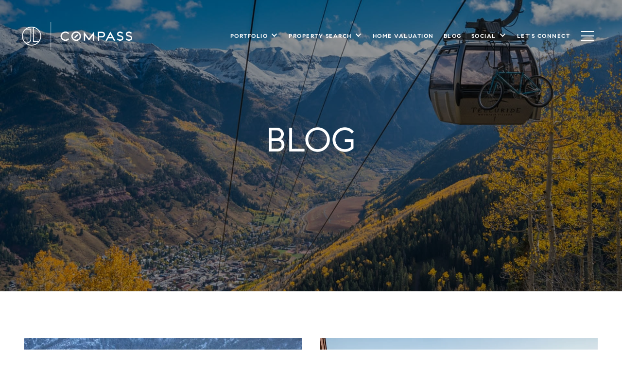

--- FILE ---
content_type: text/html
request_url: https://jimlucarelli.com/modals.html
body_size: 4080
content:
    <style>
        #modal-c5f7868f-622b-403c-9e99-191bcaca68ec .popup-modal__close{opacity:1!important;}#modal-c5f7868f-622b-403c-9e99-191bcaca68ec .close{display:none;}#modal-c5f7868f-622b-403c-9e99-191bcaca68ec .modal-content{height:100%;padding:80px 70px;}@media (max-width: 768px){#modal-c5f7868f-622b-403c-9e99-191bcaca68ec .modal-content{padding:24px;}}#modal-c5f7868f-622b-403c-9e99-191bcaca68ec .modal-content .popup-modal__close{display:block;}#modal-c5f7868f-622b-403c-9e99-191bcaca68ec .popup-modal{width:-webkit-fit-content;width:-moz-fit-content;width:fit-content;max-width:100%;margin-left:auto;margin-right:auto;position:relative;}#modal-c5f7868f-622b-403c-9e99-191bcaca68ec .popup-modal.with-image{height:100%;}#modal-c5f7868f-622b-403c-9e99-191bcaca68ec .popup-modal .lp-btn{-webkit-flex-shrink:0;-ms-flex-negative:0;flex-shrink:0;}#modal-c5f7868f-622b-403c-9e99-191bcaca68ec .popup-modal .lp-text--subtitle{max-width:100%;}#modal-c5f7868f-622b-403c-9e99-191bcaca68ec .popup-modal__close{position:absolute;right:5px;top:5px;z-index:10;background-color:transparent;border:none;width:40px;height:40px;cursor:pointer;opacity:0.2;display:none;color:inherit;}#modal-c5f7868f-622b-403c-9e99-191bcaca68ec .popup-modal__close:before,#modal-c5f7868f-622b-403c-9e99-191bcaca68ec .popup-modal__close:after{display:block;content:'';position:absolute;width:20px;height:2px;background-color:currentColor;left:50%;top:50%;}#modal-c5f7868f-622b-403c-9e99-191bcaca68ec .popup-modal__close:before{-webkit-transform:translate(-50%, -50%) rotate(45deg);-moz-transform:translate(-50%, -50%) rotate(45deg);-ms-transform:translate(-50%, -50%) rotate(45deg);transform:translate(-50%, -50%) rotate(45deg);}#modal-c5f7868f-622b-403c-9e99-191bcaca68ec .popup-modal__close:after{-webkit-transform:translate(-50%, -50%) rotate(-45deg);-moz-transform:translate(-50%, -50%) rotate(-45deg);-ms-transform:translate(-50%, -50%) rotate(-45deg);transform:translate(-50%, -50%) rotate(-45deg);}#modal-c5f7868f-622b-403c-9e99-191bcaca68ec .popup-modal__container{margin-left:auto;margin-right:auto;position:relative;height:100%;}#modal-c5f7868f-622b-403c-9e99-191bcaca68ec .popup-modal__container--with-image{min-height:463px;}@media (max-width: 768px){#modal-c5f7868f-622b-403c-9e99-191bcaca68ec .popup-modal__container--with-image{-webkit-flex-direction:column;-ms-flex-direction:column;flex-direction:column;overflow-y:auto;}}#modal-c5f7868f-622b-403c-9e99-191bcaca68ec .popup-modal__container--with-image .popup-modal__scroll{-webkit-flex-direction:row;-ms-flex-direction:row;flex-direction:row;display:-webkit-box;display:-webkit-flex;display:-ms-flexbox;display:flex;height:100%;min-height:463px;}@media (max-width: 768px){#modal-c5f7868f-622b-403c-9e99-191bcaca68ec .popup-modal__container--with-image .popup-modal__scroll{-webkit-flex-direction:column;-ms-flex-direction:column;flex-direction:column;min-height:100%;height:auto;}}#modal-c5f7868f-622b-403c-9e99-191bcaca68ec .popup-modal__container--with-image .popup-modal__image{width:50%;object-fit:cover;display:block;-webkit-flex-shrink:0;-ms-flex-negative:0;flex-shrink:0;}@media (max-width: 768px){#modal-c5f7868f-622b-403c-9e99-191bcaca68ec .popup-modal__container--with-image .popup-modal__image{width:100%;height:322px;}}#modal-c5f7868f-622b-403c-9e99-191bcaca68ec .popup-modal__container--with-image .popup-modal__form-field{margin-left:0;width:100%;max-width:100%;}@media (max-width: 768px){#modal-c5f7868f-622b-403c-9e99-191bcaca68ec .popup-modal__container--with-image .popup-modal__form-field{max-width:415px;}}#modal-c5f7868f-622b-403c-9e99-191bcaca68ec .popup-modal__container--with-image .popup-modal__title-group{text-align:left;}#modal-c5f7868f-622b-403c-9e99-191bcaca68ec .popup-modal__container--with-image .popup-modal__form{width:100%;}#modal-c5f7868f-622b-403c-9e99-191bcaca68ec .popup-modal__container--with-image .popup-modal__form.success{width:100%;}#modal-c5f7868f-622b-403c-9e99-191bcaca68ec .popup-modal__container--with-image .popup-modal__form-group{width:50%;padding-left:130px;padding-right:130px;}@media (max-width: 1200px){#modal-c5f7868f-622b-403c-9e99-191bcaca68ec .popup-modal__container--with-image .popup-modal__form-group{width:100%;padding:30px 50px;}}@media (max-width: 768px){#modal-c5f7868f-622b-403c-9e99-191bcaca68ec .popup-modal__container--with-image .popup-modal__form-group{width:100%;padding:20px;}}#modal-c5f7868f-622b-403c-9e99-191bcaca68ec .popup-modal__container--with-image .popup-modal__form-scroll{display:-webkit-box;display:-webkit-flex;display:-ms-flexbox;display:flex;-webkit-box-pack:start;-ms-flex-pack:start;-webkit-justify-content:flex-start;justify-content:flex-start;-webkit-align-items:flex-start;-webkit-box-align:flex-start;-ms-flex-align:flex-start;align-items:flex-start;-webkit-flex-direction:column;-ms-flex-direction:column;flex-direction:column;margin-top:auto;margin-bottom:auto;}@media (max-width: 768px){#modal-c5f7868f-622b-403c-9e99-191bcaca68ec .popup-modal__container--with-image .popup-modal__form-scroll{width:100%;padding:20px;min-height:auto;overflow-y:unset;}}#modal-c5f7868f-622b-403c-9e99-191bcaca68ec .popup-modal__title-group{margin-left:0;margin-right:0;}#modal-c5f7868f-622b-403c-9e99-191bcaca68ec .popup-modal__scroll{max-height:100%;overflow-y:auto;}#modal-c5f7868f-622b-403c-9e99-191bcaca68ec .popup-modal__form{text-align:center;max-width:100%;width:860px;display:-webkit-box;display:-webkit-flex;display:-ms-flexbox;display:flex;-webkit-flex-direction:column;-ms-flex-direction:column;flex-direction:column;-webkit-box-pack:center;-ms-flex-pack:center;-webkit-justify-content:center;justify-content:center;position:relative;margin-bottom:0;height:100%;margin-left:auto;margin-right:auto;}#modal-c5f7868f-622b-403c-9e99-191bcaca68ec .popup-modal__form-group{padding:80px;width:100%;overflow-y:auto;display:-webkit-box;display:-webkit-flex;display:-ms-flexbox;display:flex;}@media (max-width: 768px){#modal-c5f7868f-622b-403c-9e99-191bcaca68ec .popup-modal__form-group{padding:30px;overflow-y:unset;}}#modal-c5f7868f-622b-403c-9e99-191bcaca68ec .popup-modal__form-scroll{width:100%;}#modal-c5f7868f-622b-403c-9e99-191bcaca68ec .popup-modal__form-field{max-width:415px;margin-left:auto;margin-right:auto;}#modal-c5f7868f-622b-403c-9e99-191bcaca68ec .popup-modal__input{width:100%;margin-bottom:24px;}#modal-c5f7868f-622b-403c-9e99-191bcaca68ec .popup-modal .thank-you{display:none;padding:80px;width:100vw;max-width:100%;-webkit-flex-direction:column;-ms-flex-direction:column;flex-direction:column;-webkit-box-pack:center;-ms-flex-pack:center;-webkit-justify-content:center;justify-content:center;-webkit-align-items:center;-webkit-box-align:center;-ms-flex-align:center;align-items:center;}@media (max-width: 768px){#modal-c5f7868f-622b-403c-9e99-191bcaca68ec .popup-modal .thank-you{padding:30px;}}#modal-c5f7868f-622b-403c-9e99-191bcaca68ec .popup-modal .success .thank-you{display:-webkit-box;display:-webkit-flex;display:-ms-flexbox;display:flex;}#modal-c5f7868f-622b-403c-9e99-191bcaca68ec .popup-modal .success .popup-modal__form-scroll{display:none;}#modal-c5f7868f-622b-403c-9e99-191bcaca68ec .popup-modal .success .popup-modal__image{display:none;}#modal-c5f7868f-622b-403c-9e99-191bcaca68ec .popup-modal .success .popup-modal__form-group{display:none;}#modal-c5f7868f-622b-403c-9e99-191bcaca68ec .popup-modal .popup-modal__container--with-image .success .popup-modal__scroll{display:none;}#modal-c5f7868f-622b-403c-9e99-191bcaca68ec .h-pot{height:0;width:0;overflow:hidden;visibility:hidden;line-height:0;font-size:0;position:absolute;}#modal-c5f7868f-622b-403c-9e99-191bcaca68ec .lp-h-pot{width:1px;}#modal-c5f7868f-622b-403c-9e99-191bcaca68ec .lp-disclaimer{max-width:415px;margin:0 auto 20px auto;}
    </style>
    <script type="text/javascript">
        window.luxuryPresence._modalIncludes = {"modals":[{"modalId":"c5f7868f-622b-403c-9e99-191bcaca68ec","websiteId":"b7c7ea80-b7e3-4026-8b90-c7bad6e9f108","templateId":null,"elementId":"565537f4-5abc-4e82-a579-1dcb0c087620","name":"Email Sign Up Modal","displayOrder":0,"formValues":{"image":"","title":"Like what you’re reading?","subheader":"<p>Sign up to learn more!</p>","buttonText":"Submit","buttonStyle":"button-style-1","backgroundType":{"bgType":"SOLID","bgColor":"#ffffff","bgImage":"https://media-production.lp-cdn.com/media/7984a876-827c-4c4c-b18f-f73a994c8a27","bgVideo":"https://luxuryp.s3.amazonaws.com/video/4ktguf3j1dfhigo4eboe9uaor.mp4","opacity":0,"fontColor":"rgba(38, 38, 38, 1)","overlayColor":"rgba(0, 0, 0, 0)","bgVideoPoster":null},"secondaryButton":{"id":"862","path":"/properties/sale","show":true,"type":"LINK","email":"","phone":"","style":"button-style-1","content":"View all"},"success-message":"Thank You!","success-description":"","RedirectAfterFormSubmissionURL":""},"customHtmlMarkdown":null,"customCss":"/*START - email sign up modal x button*/\n.popup-modal__close {\n    opacity: 1 !important;\n}\n/*END*/","sourceResource":null,"sourceVariables":{},"pageSpecific":true,"trigger":"TIMER","backgroundColor":"rgba(0,0,0,.92)","colorSettings":{},"timerDelay":5000,"lastUpdatingUserId":"862df6dc-25f7-410c-8e3b-3983657ec2f8","lastUpdateHash":"3a04ff40-8743-5313-8a42-5e951007dd89","createdAt":"2024-01-05T20:34:53.104Z","updatedAt":"2025-01-03T03:10:10.979Z","mediaMap":{},"created_at":"2024-01-05T20:34:53.104Z","updated_at":"2025-01-03T03:10:10.979Z","deleted_at":null,"pages":[{"modalId":"c5f7868f-622b-403c-9e99-191bcaca68ec","pageId":"d0b44917-6a5c-4a01-90e7-c98f5e316d3e","createdAt":"2024-01-05T20:36:05.149Z"}]}]};

        const {loadJs, loadCss, jsLibsMap} = window.luxuryPresence.libs;

        const enabledLibsMap = {
            enableParollerJs: 'paroller',
            enableIonRangeSlider: 'ionRangeSlider',
            enableSplide: 'splide',
            enableWowJs: 'wow',
            enableJquery: 'jquery',
            enableSlickJs: 'slick',
        };
        const requiredLibs = [];
                requiredLibs.push(enabledLibsMap['enableWowJs']);
                requiredLibs.push(enabledLibsMap['enableSlickJs']);
                requiredLibs.push(enabledLibsMap['enableParollerJs']);
                requiredLibs.push(enabledLibsMap['enableIonRangeSlider']);
                requiredLibs.push(enabledLibsMap['enableJquery']);
                requiredLibs.push(enabledLibsMap['enableSplide']);

        const loadScriptAsync = (url) => {
            return new Promise((resolve, reject) => {
                loadJs(url, resolve);
            });
        };

        const loadDependencies = async (libs) => {
            for (const lib of libs) {
                const libConfig = jsLibsMap[lib];
                if (libConfig && !libConfig.isLoaded) {

                    if (libConfig.requires) {
                        await loadDependencies(libConfig.requires);
                    }

                    await loadScriptAsync(libConfig.jsSrc);
                    if (libConfig.cssSrc) {
                        loadCss(libConfig.cssSrc);
                    }

                    libConfig.isLoaded = true;
                }
            }
        };


        const initializeModalScripts = () => {
                try {
(function init(sectionDomId) {
  var section = $('#' + sectionDomId);
  section.find('.popup-modal').on('click', function (e) {
    e.stopPropagation();
    return;
  });
  section.on('click', function () {
    window.lpUI.hideModal(sectionDomId);
  });
  $('#' + sectionDomId).on('lpui-show', function () {
    window.lpUI.requestScrollLock(sectionDomId);
  });
  const form = $("#" + sectionDomId).find("form");
  const redirectLink = $('#' + sectionDomId + ' .redirect-link');
  form.on("reset", function () {
    redirectPage(redirectLink);
  });
  function redirectPage(link) {
    if (link.length) {
      const rawHref = link.attr('href');
      link.attr('href', setHttp(rawHref));
      link[0].click();
    }
  }
  function setHttp(link) {
    if (link.search(/^http[s]?\:\/\/|\//) == -1) {
      link = 'http://' + link;
    }
    return link;
  }
})('modal-c5f7868f-622b-403c-9e99-191bcaca68ec', 'undefined');
} catch(e) {
console.log(e);
}
        };

        // Dynamically load all required libraries and execute modal scripts
        (async () => {
            try {
                await loadDependencies(requiredLibs);
                initializeModalScripts();
            } catch (error) {
                console.error("Error loading libraries: ", error);
            }
        })();
    </script>
        <div id="modal-c5f7868f-622b-403c-9e99-191bcaca68ec" class="modal "
            data-el-id="565537f4-5abc-4e82-a579-1dcb0c087620"
            style="background-color: rgba(0,0,0,.92);"
            >
            <div class="modal-content">
                <div class="popup-modal  redesign">
        
          <div class="popup-modal__container ">
        
        
            <form class="popup-modal__form " data-type="contact-form" style="background: #ffffff; color: rgba(38, 38, 38, 1)">
              <button class="popup-modal__close close"></button>
              <div class="popup-modal__scroll">
                <div class="popup-modal__form-group">
                  
                    <div class="popup-modal__form-scroll">
        
                    <div class="lp-title-group popup-modal__title-group">
                      <h2 class="lp-h2">Like what you’re reading?</h2>
                      <div class="lp-h4 lp-text--subtitle lp-pre-line"><p>Sign up to learn more!</p></div>
                    </div>
        
                    <div class="popup-modal__form-field">
                      <input id="mp-email" name="email" type="email" class="lp-input popup-modal__input" placeholder="Email" required pattern="[a-zA-Z0-9.!#$%&amp;’*+/=?^_`{|}~-]+@[a-zA-Z0-9-]+(?:\.[a-zA-Z0-9-]+)+">
                      <input type="hidden" name="source" value="CONTACT_INQUIRY">
                      <input id="mp-middleName" name="middleName" value="" autocomplete="off" tabindex="-1" class="lp-h-pot">
                    </div>
                    <div class="lp-disclaimer">  <label style='display: none;' for='-termsAccepted'>Opt In/Disclaimer Consent:</label>
          <label class='lp-tcr-content'>
            <span class='lp-tcr-checkbox'>
              <input
                type='checkbox'
                id='-termsAccepted'
                name='termsAccepted'
                oninvalid="this.setCustomValidity('Please accept the terms and conditions')"
                oninput="this.setCustomValidity('')"
                required
              /></span>
            <span class='lp-tcr-message'>
              
                I agree to be contacted by
                Jim Lucarelli
                via call, email, and text for real estate services. To opt out, you can reply 'stop' at any time or reply 'help' for assistance. 
                You can also click the unsubscribe link in the emails. Message and data rates may apply. Message frequency may vary.
                <a href='/terms-and-conditions' target='_blank'>Privacy Policy</a>.
            </span>
          </label>
        </div>
                    <button class="lp-btn lp-btn--dark lp-btn--outline lp-btn--mob-full-width button-style-1" type="submit">Submit</button>
                  </div>
        
                </div>
              </div>
        
              <div class="thank-you ">
                <div class="lp-title-group">
                  <h2 class="lp-h2">Thank You!</h2>
                </div>
                        <a
                            href="/properties/sale"
                            
                            class="lp-btn lp-btn--dark lp-btn--outline lp-btn--mob-full-width button-style-1"
                            
                            
                            
                            
                            
                            >
                                    View all
                            </a>
              </div>
            </form>
            
          </div>
        </div>
            </div>
            <button class="close lp-close" type="button" aria-label="close modal">
                <span class="lp-close-icon" aria-hidden="true"></span>
            </button>
        </div><script>(function(){function c(){var b=a.contentDocument||a.contentWindow.document;if(b){var d=b.createElement('script');d.innerHTML="window.__CF$cv$params={r:'9c0075bb1cd13488',t:'MTc2ODc2NDEzMy4wMDAwMDA='};var a=document.createElement('script');a.nonce='';a.src='/cdn-cgi/challenge-platform/scripts/jsd/main.js';document.getElementsByTagName('head')[0].appendChild(a);";b.getElementsByTagName('head')[0].appendChild(d)}}if(document.body){var a=document.createElement('iframe');a.height=1;a.width=1;a.style.position='absolute';a.style.top=0;a.style.left=0;a.style.border='none';a.style.visibility='hidden';document.body.appendChild(a);if('loading'!==document.readyState)c();else if(window.addEventListener)document.addEventListener('DOMContentLoaded',c);else{var e=document.onreadystatechange||function(){};document.onreadystatechange=function(b){e(b);'loading'!==document.readyState&&(document.onreadystatechange=e,c())}}}})();</script>

--- FILE ---
content_type: application/javascript; charset=UTF-8
request_url: https://jimlucarelli.com/cdn-cgi/challenge-platform/scripts/jsd/main.js
body_size: 8793
content:
window._cf_chl_opt={AKGCx8:'b'};~function(s6,bA,bd,bY,bV,bM,by,bH,s0,s1){s6=J,function(j,G,sA,s5,b,s){for(sA={j:393,G:483,b:423,s:451,E:437,g:336,T:495,h:350,f:356,v:362,a:470,I:457},s5=J,b=j();!![];)try{if(s=-parseInt(s5(sA.j))/1*(parseInt(s5(sA.G))/2)+parseInt(s5(sA.b))/3*(parseInt(s5(sA.s))/4)+-parseInt(s5(sA.E))/5*(-parseInt(s5(sA.g))/6)+parseInt(s5(sA.T))/7*(-parseInt(s5(sA.h))/8)+-parseInt(s5(sA.f))/9+parseInt(s5(sA.v))/10+parseInt(s5(sA.a))/11*(parseInt(s5(sA.I))/12),s===G)break;else b.push(b.shift())}catch(E){b.push(b.shift())}}(n,818270),bA=this||self,bd=bA[s6(418)],bY=function(EO,EI,Ea,Ev,Eh,s7,G,b,s,E){return EO={j:338,G:354,b:449,s:294,E:455,g:314},EI={j:412,G:317,b:417,s:317,E:452,g:370,T:367,h:317,f:450,v:330,a:382,I:365,O:317,l:260,C:287,P:496,Z:317,o:351,U:404,D:287,Q:258,z:283,R:397,S:479,k:323,x:450,A:431,d:351},Ea={j:384,G:326,b:464},Ev={j:294,G:300,b:261,s:464,E:270,g:363,T:372},Eh={j:287,G:464,b:323,s:442,E:353,g:359,T:442,h:359,f:434,v:475,a:467,I:359,O:412,l:372,C:413,P:450,Z:372,o:285,U:374,D:450,Q:480,z:326,R:445,S:450,k:298,x:435,A:450,d:298,Y:317,V:487,i:497,N:464,e:434,c:442,W:353,B:359,K:412,M:450,X:372,y:482,H:326,F:450,L:390,m:449,n0:282,n1:450,n2:497,n3:372,n4:342,n5:260,n6:333,n7:317,n8:499,n9:260,nn:291,nJ:450,nj:325,nG:450,nb:497,ns:258},s7=s6,G={'KchHz':function(g,T){return g<T},'Wksns':function(g,T){return T!==g},'MDtKN':s7(EO.j),'tEpwE':s7(EO.G),'RtMDW':function(g,T){return g>T},'IMPii':function(g,T){return g-T},'ecqlH':function(g,T){return g<<T},'zqeon':function(g,T){return g-T},'lADOm':function(g,T){return g|T},'bOxkk':function(g,T){return g==T},'vEelW':function(g,T){return g-T},'VsytO':function(g,T){return g(T)},'SDDcM':function(g,T){return g|T},'JgxHY':function(g,T){return g&T},'gLvgC':function(g,T){return g(T)},'NxHRC':function(g,T){return g>T},'VNIBA':s7(EO.b),'cUrZM':function(g,T){return g|T},'pkKnY':function(g,T){return g|T},'iyxun':function(g,T){return g&T},'VdGQQ':function(g,T){return g-T},'NqHcq':function(g,T){return g<<T},'uxJqC':function(g,T){return T==g},'HpyHE':function(g,T){return T==g},'NGJWP':function(g,T){return T===g},'qbaPZ':s7(EO.s),'rFrwg':function(g,T){return g==T},'bptwc':function(g,T){return g(T)},'UvuTt':function(g,T){return T*g},'DbpsE':function(g,T){return g(T)},'ZaDZI':function(g,T){return T!=g},'msShh':function(g,T){return T==g},'OenCa':function(g,T){return g*T},'SJfkU':function(g,T){return g-T},'aNaQa':function(g,T){return T==g},'nOOfj':function(g,T){return g*T},'tyROL':function(g,T){return g==T},'AyFAY':function(g,T){return g+T},'fUGAS':function(g,T){return g+T}},b=String[s7(EO.E)],s={'h':function(g,EE){return EE={j:392,G:323},null==g?'':s.g(g,6,function(T,s8){return s8=J,s8(EE.j)[s8(EE.G)](T)})},'g':function(T,I,O,s9,C,P,Z,o,U,D,Q,z,R,S,x,A,Y,V,ET){if(s9=s7,T==null)return'';for(P={},Z={},o='',U=2,D=3,Q=2,z=[],R=0,S=0,x=0;G[s9(Eh.j)](x,T[s9(Eh.G)]);x+=1)if(A=T[s9(Eh.b)](x),Object[s9(Eh.s)][s9(Eh.E)][s9(Eh.g)](P,A)||(P[A]=D++,Z[A]=!0),Y=o+A,Object[s9(Eh.T)][s9(Eh.E)][s9(Eh.h)](P,Y))o=Y;else if(G[s9(Eh.f)](G[s9(Eh.v)],G[s9(Eh.a)])){if(Object[s9(Eh.s)][s9(Eh.E)][s9(Eh.I)](Z,o)){if(G[s9(Eh.O)](256,o[s9(Eh.l)](0))){for(C=0;C<Q;R<<=1,S==G[s9(Eh.C)](I,1)?(S=0,z[s9(Eh.P)](O(R)),R=0):S++,C++);for(V=o[s9(Eh.Z)](0),C=0;8>C;R=G[s9(Eh.o)](R,1)|V&1,S==G[s9(Eh.U)](I,1)?(S=0,z[s9(Eh.D)](O(R)),R=0):S++,V>>=1,C++);}else{for(V=1,C=0;C<Q;R=G[s9(Eh.Q)](R<<1.77,V),G[s9(Eh.z)](S,G[s9(Eh.R)](I,1))?(S=0,z[s9(Eh.S)](G[s9(Eh.k)](O,R)),R=0):S++,V=0,C++);for(V=o[s9(Eh.l)](0),C=0;16>C;R=G[s9(Eh.x)](R<<1,1&V),S==I-1?(S=0,z[s9(Eh.A)](G[s9(Eh.d)](O,R)),R=0):S++,V>>=1,C++);}U--,0==U&&(U=Math[s9(Eh.Y)](2,Q),Q++),delete Z[o]}else for(V=P[o],C=0;G[s9(Eh.j)](C,Q);R=G[s9(Eh.x)](R<<1.26,G[s9(Eh.V)](V,1)),S==I-1?(S=0,z[s9(Eh.D)](G[s9(Eh.d)](O,R)),R=0):S++,V>>=1,C++);o=(U--,U==0&&(U=Math[s9(Eh.Y)](2,Q),Q++),P[Y]=D++,G[s9(Eh.i)](String,A))}else return ET={j:372},null==I?'':T==''?null:o.i(z[s9(Eh.N)],32768,function(N,sn){return sn=s9,R[sn(ET.j)](N)});if(G[s9(Eh.e)]('',o)){if(Object[s9(Eh.c)][s9(Eh.W)][s9(Eh.B)](Z,o)){if(G[s9(Eh.K)](256,o[s9(Eh.l)](0))){for(C=0;C<Q;R<<=1,S==G[s9(Eh.C)](I,1)?(S=0,z[s9(Eh.M)](O(R)),R=0):S++,C++);for(V=o[s9(Eh.X)](0),C=0;G[s9(Eh.y)](8,C);R=V&1.51|R<<1.74,G[s9(Eh.H)](S,I-1)?(S=0,z[s9(Eh.F)](O(R)),R=0):S++,V>>=1,C++);}else if(G[s9(Eh.L)]===s9(Eh.m)){for(V=1,C=0;G[s9(Eh.j)](C,Q);R=G[s9(Eh.n0)](R<<1,V),I-1==S?(S=0,z[s9(Eh.n1)](G[s9(Eh.n2)](O,R)),R=0):S++,V=0,C++);for(V=o[s9(Eh.n3)](0),C=0;16>C;R=G[s9(Eh.n4)](R<<1.14,G[s9(Eh.n5)](V,1)),S==G[s9(Eh.n6)](I,1)?(S=0,z[s9(Eh.M)](G[s9(Eh.n2)](O,R)),R=0):S++,V>>=1,C++);}else s(E,I);U--,0==U&&(U=Math[s9(Eh.n7)](2,Q),Q++),delete Z[o]}else for(V=P[o],C=0;C<Q;R=G[s9(Eh.n8)](R,1)|G[s9(Eh.n9)](V,1),S==I-1?(S=0,z[s9(Eh.D)](O(R)),R=0):S++,V>>=1,C++);U--,G[s9(Eh.nn)](0,U)&&Q++}for(V=2,C=0;C<Q;R=1.67&V|R<<1.21,G[s9(Eh.H)](S,I-1)?(S=0,z[s9(Eh.nJ)](O(R)),R=0):S++,V>>=1,C++);for(;;)if(R<<=1,G[s9(Eh.nj)](S,G[s9(Eh.n6)](I,1))){z[s9(Eh.nG)](G[s9(Eh.nb)](O,R));break}else S++;return z[s9(Eh.ns)]('')},'j':function(g,Ef,sj,T){return Ef={j:397},sj=s7,T={'wtmsE':function(h,f,sJ){return sJ=J,G[sJ(Ef.j)](h,f)},'uzkBi':G[sj(Ea.j)]},g==null?'':G[sj(Ea.G)]('',g)?null:s.i(g[sj(Ea.b)],32768,function(h,sG,a){if(sG=sj,sG(Ev.j)!==T[sG(Ev.G)]){for(T[sG(Ev.b)](),a=0;a<h[sG(Ev.s)];T[sG(Ev.E)](f[a],b[a+1])?a[sG(Ev.g)](a+1,1):a+=1);return I}else return g[sG(Ev.T)](h)})},'i':function(T,I,O,sb,C,P,Z,o,U,D,Q,z,R,S,x,A,V,Y){for(sb=s7,C=[],P=4,Z=4,o=3,U=[],z=O(0),R=I,S=1,D=0;G[sb(EI.j)](3,D);C[D]=D,D+=1);for(x=0,A=Math[sb(EI.G)](2,2),Q=1;A!=Q;Y=z&R,R>>=1,G[sb(EI.b)](0,R)&&(R=I,z=O(S++)),x|=Q*(0<Y?1:0),Q<<=1);switch(x){case 0:for(x=0,A=Math[sb(EI.s)](2,8),Q=1;Q!=A;Y=R&z,R>>=1,R==0&&(R=I,z=G[sb(EI.E)](O,S++)),x|=G[sb(EI.g)](0<Y?1:0,Q),Q<<=1);V=G[sb(EI.T)](b,x);break;case 1:for(x=0,A=Math[sb(EI.h)](2,16),Q=1;A!=Q;Y=R&z,R>>=1,R==0&&(R=I,z=O(S++)),x|=G[sb(EI.g)](0<Y?1:0,Q),Q<<=1);V=b(x);break;case 2:return''}for(D=C[3]=V,U[sb(EI.f)](V);;){if(S>T)return'';for(x=0,A=Math[sb(EI.s)](2,o),Q=1;G[sb(EI.v)](Q,A);Y=z&R,R>>=1,G[sb(EI.a)](0,R)&&(R=I,z=O(S++)),x|=G[sb(EI.I)](0<Y?1:0,Q),Q<<=1);switch(V=x){case 0:for(x=0,A=Math[sb(EI.O)](2,8),Q=1;Q!=A;Y=G[sb(EI.l)](z,R),R>>=1,0==R&&(R=I,z=O(S++)),x|=(G[sb(EI.C)](0,Y)?1:0)*Q,Q<<=1);C[Z++]=b(x),V=G[sb(EI.P)](Z,1),P--;break;case 1:for(x=0,A=Math[sb(EI.Z)](2,16),Q=1;Q!=A;Y=z&R,R>>=1,G[sb(EI.o)](0,R)&&(R=I,z=O(S++)),x|=G[sb(EI.U)](G[sb(EI.D)](0,Y)?1:0,Q),Q<<=1);C[Z++]=b(x),V=Z-1,P--;break;case 2:return U[sb(EI.Q)]('')}if(G[sb(EI.z)](0,P)&&(P=Math[sb(EI.h)](2,o),o++),C[V])V=C[V];else if(G[sb(EI.R)](V,Z))V=G[sb(EI.S)](D,D[sb(EI.k)](0));else return null;U[sb(EI.x)](V),C[Z++]=G[sb(EI.A)](D,V[sb(EI.k)](0)),P--,D=V,G[sb(EI.d)](0,P)&&(P=Math[sb(EI.G)](2,o),o++)}}},E={},E[s7(EO.g)]=s.h,E}(),bV=null,bM=bK(),by={},by[s6(401)]='o',by[s6(334)]='s',by[s6(375)]='u',by[s6(272)]='z',by[s6(320)]='n',by[s6(276)]='I',by[s6(288)]='b',bH=by,bA[s6(275)]=function(j,G,s,E,gg,gE,gb,sq,g,h,I,O,C,P,Z){if(gg={j:408,G:462,b:396,s:447,E:269,g:396,T:335,h:259,f:406,v:259,a:406,I:484,O:281,l:464,C:341,P:462,Z:295,o:278,U:506,D:491},gE={j:433,G:284,b:379,s:421,E:485,g:261,T:464,h:262,f:363,v:459,a:364,I:456,O:481,l:329,C:512,P:478,Z:407,o:357,U:460,D:463,Q:466,z:439,R:371,S:303},gb={j:442,G:353,b:359,s:450},sq=s6,g={'XYyhs':sq(gg.j),'NrdaZ':function(o,U){return o===U},'dAwwP':function(o,U){return o(U)},'blvNB':function(o,U,D,Q){return o(U,D,Q)},'Mamvh':function(o,U){return o+U},'xjQgy':function(o,U){return o+U}},G===null||void 0===G)return E;for(h=g[sq(gg.G)](bm,G),j[sq(gg.b)][sq(gg.s)]&&(h=h[sq(gg.E)](j[sq(gg.g)][sq(gg.s)](G))),h=j[sq(gg.T)][sq(gg.h)]&&j[sq(gg.f)]?j[sq(gg.T)][sq(gg.v)](new j[(sq(gg.a))](h)):function(o,sD,U,R,S,x,A,Y,V,i,D){if(sD=sq,U={'ClIzD':sD(gE.j),'IQgZW':sD(gE.G),'PvnGj':sD(gE.b),'AtsAv':function(Q,z,R,S,x){return Q(z,R,S,x)}},sD(gE.s)!==g[sD(gE.E)]){for(o[sD(gE.g)](),D=0;D<o[sD(gE.T)];g[sD(gE.h)](o[D],o[D+1])?o[sD(gE.f)](D+1,1):D+=1);return o}else try{for(R=U[sD(gE.v)][sD(gE.a)]('|'),S=0;!![];){switch(R[S++]){case'0':x[sD(gE.I)]='-1';continue;case'1':x=O[sD(gE.O)](U[sD(gE.l)]);continue;case'2':A=C(Y,Y,'',A);continue;case'3':I[sD(gE.C)][sD(gE.P)](x);continue;case'4':A={};continue;case'5':A=P(Y,Y[sD(gE.Z)]||Y[U[sD(gE.o)]],'n.',A);continue;case'6':x[sD(gE.U)]=sD(gE.D);continue;case'7':Y=x[sD(gE.Q)];continue;case'8':A=U[sD(gE.z)](Z,Y,x[sD(gE.R)],'d.',A);continue;case'9':return V={},V.r=A,V.e=null,V;case'10':o[sD(gE.C)][sD(gE.S)](x);continue}break}}catch(N){return i={},i.r={},i.e=N,i}}(h),I='nAsAaAb'.split('A'),I=I[sq(gg.I)][sq(gg.O)](I),O=0;O<h[sq(gg.l)];C=h[O],P=g[sq(gg.C)](bL,j,G,C),g[sq(gg.P)](I,P)?(Z='s'===P&&!j[sq(gg.Z)](G[C]),sq(gg.o)===s+C?T(s+C,P):Z||T(g[sq(gg.U)](s,C),G[C])):T(g[sq(gg.D)](s,C),P),O++);return E;function T(o,U,sw){sw=sq,Object[sw(gb.j)][sw(gb.G)][sw(gb.b)](E,U)||(E[U]=[]),E[U][sw(gb.s)](o)}},s0=s6(377)[s6(364)](';'),s1=s0[s6(484)][s6(281)](s0),bA[s6(349)]=function(G,s,ga,gv,sQ,E,g,T,h,v,I){for(ga={j:490,G:389,b:302,s:360,E:464,g:302,T:264,h:450,f:508},gv={j:490},sQ=s6,E={},E[sQ(ga.j)]=function(O,l){return O+l},E[sQ(ga.G)]=function(O,l){return O<l},E[sQ(ga.b)]=function(O,l){return O===l},g=E,T=Object[sQ(ga.s)](s),h=0;g[sQ(ga.G)](h,T[sQ(ga.E)]);h++)if(v=T[h],g[sQ(ga.b)]('f',v)&&(v='N'),G[v]){for(I=0;I<s[T[h]][sQ(ga.E)];g[sQ(ga.g)](-1,G[v][sQ(ga.T)](s[T[h]][I]))&&(s1(s[T[h]][I])||G[v][sQ(ga.h)]('o.'+s[T[h]][I])),I++);}else G[v]=s[T[h]][sQ(ga.f)](function(O,su){return su=sQ,g[su(gv.j)]('o.',O)})},s3();function bi(j,EU,Eo,ss,G,b,E){(EU={j:355,G:376,b:380,s:504,E:304,g:257,T:461,h:424,f:290,v:295,a:278,I:416},Eo={j:444,G:318,b:504},ss=s6,G={'AsXce':ss(EU.j),'TZoEt':function(s,E){return s(E)},'wNNCJ':function(s){return s()},'wUYEn':function(s,E){return s===E},'vQytf':function(s,E){return s+E},'Kupqf':function(s,E,g){return s(E,g)},'sxcun':ss(EU.G),'pAzYT':ss(EU.b)},b=G[ss(EU.s)](s2),G[ss(EU.E)](bB,b.r,function(s,sE){sE=ss,typeof j===G[sE(Eo.j)]&&G[sE(Eo.G)](j,s),G[sE(Eo.b)](be)}),b.e)&&(G[ss(EU.g)]!==ss(EU.T)?bX(G[ss(EU.h)],b.e):(E=G[ss(EU.f)]('s',P)&&!Z[ss(EU.v)](o[U]),ss(EU.a)===G[ss(EU.I)](D,Q)?G[ss(EU.E)](z,R+S,k):E||G[ss(EU.E)](x,A+d,Y[V])))}function bB(j,G,EH,EX,EM,EK,EB,sa,b,s,E,g,T,h,f){for(EH={j:305,G:352,b:297,s:364,E:369,g:383,T:348,h:314,f:458,v:436,a:505,I:477,O:488,l:312,C:507,P:427,Z:477,o:387,U:454,D:430,Q:337,z:430,R:337,S:505,k:426,x:308,A:307,d:361,Y:361,V:358,i:427,N:368,e:502},EX={j:419},EM={j:473,G:324},EK={j:332},EB={j:494,G:494,b:443,s:453,E:343,g:494},sa=s6,b={'JGNul':sa(EH.j),'dObYI':function(v,a){return v(a)},'AzoXp':function(v){return v()},'fwHeb':function(v){return v()},'Ynmnu':sa(EH.G),'QpIDm':function(v,a){return v+a}},s=b[sa(EH.b)][sa(EH.s)]('|'),E=0;!![];){switch(s[E++]){case'0':T[sa(EH.E)]=function(sI){sI=sa,T[sI(EB.j)]>=200&&T[sI(EB.G)]<300?G(sI(EB.b)):G(h[sI(EB.s)](sI(EB.E),T[sI(EB.g)]))};continue;case'1':T[sa(EH.g)]=function(sO){sO=sa,G(h[sO(EK.j)])};continue;case'2':T[sa(EH.T)](bY[sa(EH.h)](JSON[sa(EH.f)](f)));continue;case'3':g=bA[sa(EH.v)];continue;case'4':g[sa(EH.a)]&&(T[sa(EH.I)]=5e3,T[sa(EH.O)]=function(sl){sl=sa,h[sl(EM.j)](G,h[sl(EM.G)])});continue;case'5':T=new bA[(sa(EH.l))]();continue;case'6':console[sa(EH.C)](bA[sa(EH.P)]);continue;case'7':h={'ravxy':function(v,a,sC){return sC=sa,b[sC(EX.j)](v,a)},'sgCRf':sa(EH.Z),'HnRMY':function(v,a){return v+a},'dGUgc':sa(EH.o)};continue;case'8':f={'t':b[sa(EH.U)](bW),'lhr':bd[sa(EH.D)]&&bd[sa(EH.D)][sa(EH.Q)]?bd[sa(EH.z)][sa(EH.R)]:'','api':g[sa(EH.S)]?!![]:![],'c':b[sa(EH.k)](bp),'payload':j};continue;case'9':T[sa(EH.x)](b[sa(EH.A)],b[sa(EH.d)](b[sa(EH.Y)](sa(EH.V)+bA[sa(EH.i)][sa(EH.N)],sa(EH.e)),g.r));continue}break}}function br(Ep,sv,j,G,b,s,g){if(Ep={j:474,G:315,b:492,s:405,E:378,g:498,T:286,h:321,f:441,v:446,a:313,I:503,O:310,l:443,C:347,P:411},sv=s6,j={'KDKdf':sv(Ep.j),'DkGIB':function(E){return E()},'qDNYA':function(E,g){return E/g},'NSrGp':function(E,g){return E>g},'SPrAL':sv(Ep.G)},G=3600,b=j[sv(Ep.b)](bW),s=Math[sv(Ep.s)](j[sv(Ep.E)](Date[sv(Ep.g)](),1e3)),j[sv(Ep.T)](s-b,G)){if(sv(Ep.h)!==j[sv(Ep.f)])return![];else g={},g[sv(Ep.v)]=j[sv(Ep.a)],g[sv(Ep.I)]=s.r,g[sv(Ep.O)]=sv(Ep.l),b[sv(Ep.C)][sv(Ep.P)](g,'*')}return!![]}function bc(j,EA,sh){return EA={j:381},sh=s6,Math[sh(EA.j)]()<j}function bL(G,s,E,g7,so,g,T,h,I){T=(g7={j:265,G:486,b:394,s:355,E:322,g:265,T:486,h:401,f:409,v:335,a:386,I:335,O:322},so=s6,g={},g[so(g7.j)]=function(O,l){return O==l},g[so(g7.G)]=function(O,l){return l==O},g[so(g7.b)]=so(g7.s),g[so(g7.E)]=function(O,l){return l===O},g);try{h=s[E]}catch(O){return'i'}if(T[so(g7.g)](null,h))return h===void 0?'u':'x';if(T[so(g7.T)](so(g7.h),typeof h))try{if(T[so(g7.b)]==typeof h[so(g7.f)])return h[so(g7.f)](function(){}),'p'}catch(l){}return G[so(g7.v)][so(g7.a)](h)?'a':h===G[so(g7.I)]?'D':T[so(g7.O)](!0,h)?'T':h===!1?'F':(I=typeof h,T[so(g7.b)]==I?bF(G,h)?'N':'f':bH[I]||'?')}function be(Ex,sT,j,G){if(Ex={j:400,G:438,b:373,s:366,E:306,g:268,T:432,h:415,f:422},sT=s6,j={'gjwyM':function(b,s){return b===s},'jFsAY':sT(Ex.j),'OnHiX':sT(Ex.G),'ImXMu':function(b,s){return b(s)},'DNHEE':function(b,s,E){return b(s,E)},'ETlmQ':function(b,s){return b*s}},G=bN(),j[sT(Ex.b)](G,null)){if(j[sT(Ex.s)]!==j[sT(Ex.E)])return;else s[sT(Ex.g)]=E,g()}bV=(bV&&j[sT(Ex.T)](clearTimeout,bV),j[sT(Ex.h)](setTimeout,function(){bi()},j[sT(Ex.f)](G,1e3)))}function bX(s,E,g0,sZ,g,T,h,f,v,a,I,O,l,C,P){if(g0={j:477,G:311,b:266,s:358,E:448,g:344,T:279,h:319,f:309,v:345,a:399,I:277,O:340,l:364,C:488,P:331,Z:271,o:446,U:476,D:348,Q:314,z:289,R:427,S:368,k:510,x:398,A:312,d:395,Y:273,V:273,i:299,N:427,e:391,c:427,W:280,B:388,K:436,M:308,X:352},sZ=s6,g={'OvmLM':function(Z,o){return Z(o)},'lpVZc':sZ(g0.j),'hckEH':sZ(g0.G),'IfFej':sZ(g0.b),'CVevu':sZ(g0.s),'RkXAr':sZ(g0.E),'wKvBn':sZ(g0.g)},!g[sZ(g0.T)](bc,0))return![];h=(T={},T[sZ(g0.h)]=s,T[sZ(g0.f)]=E,T);try{if(g[sZ(g0.v)]===sZ(g0.a))g[sZ(g0.T)](a,g[sZ(g0.I)]);else for(f=g[sZ(g0.O)][sZ(g0.l)]('|'),v=0;!![];){switch(f[v++]){case'0':O[sZ(g0.C)]=function(){};continue;case'1':a={},a[sZ(g0.P)]=h,a[sZ(g0.Z)]=C,a[sZ(g0.o)]=sZ(g0.U),O[sZ(g0.D)](bY[sZ(g0.Q)](a));continue;case'2':I=g[sZ(g0.z)]+bA[sZ(g0.R)][sZ(g0.S)]+g[sZ(g0.k)]+P.r+g[sZ(g0.x)];continue;case'3':O[sZ(g0.j)]=2500;continue;case'4':O=new bA[(sZ(g0.A))]();continue;case'5':C=(l={},l[sZ(g0.d)]=bA[sZ(g0.R)][sZ(g0.d)],l[sZ(g0.Y)]=bA[sZ(g0.R)][sZ(g0.V)],l[sZ(g0.i)]=bA[sZ(g0.N)][sZ(g0.i)],l[sZ(g0.e)]=bA[sZ(g0.c)][sZ(g0.W)],l[sZ(g0.B)]=bM,l);continue;case'6':P=bA[sZ(g0.K)];continue;case'7':O[sZ(g0.M)](sZ(g0.X),I);continue}break}}catch(o){}}function s2(gO,sz,b,s,E,g,T,h,f,v){b=(gO={j:284,G:379,b:328,s:364,E:481,g:501,T:472,h:407,f:428,v:466,a:456,I:460,O:463,l:472,C:512,P:303,Z:371,o:478},sz=s6,{'rNNhp':sz(gO.j),'qEDYd':function(a,I,O,l,C){return a(I,O,l,C)},'OGiKZ':sz(gO.G)});try{for(s=sz(gO.b)[sz(gO.s)]('|'),E=0;!![];){switch(s[E++]){case'0':g={};continue;case'1':T=bd[sz(gO.E)](b[sz(gO.g)]);continue;case'2':g=b[sz(gO.T)](pRIb1,h,h[sz(gO.h)]||h[b[sz(gO.f)]],'n.',g);continue;case'3':h=T[sz(gO.v)];continue;case'4':return f={},f.r=g,f.e=null,f;case'5':T[sz(gO.a)]='-1';continue;case'6':T[sz(gO.I)]=sz(gO.O);continue;case'7':g=b[sz(gO.l)](pRIb1,h,h,'',g);continue;case'8':bd[sz(gO.C)][sz(gO.P)](T);continue;case'9':g=pRIb1(h,T[sz(gO.Z)],'d.',g);continue;case'10':bd[sz(gO.C)][sz(gO.o)](T);continue}break}}catch(a){return v={},v.r={},v.e=a,v}}function bK(EF,sP){return EF={j:425},sP=s6,crypto&&crypto[sP(EF.j)]?crypto[sP(EF.j)]():''}function bW(EY,sf,j,G){return EY={j:436,G:405,b:465},sf=s6,j={'IDoGB':function(b,s){return b(s)}},G=bA[sf(EY.j)],Math[sf(EY.G)](+j[sf(EY.b)](atob,G.t))}function s4(s,E,gu,sx,g,T,h,f){if(gu={j:403,G:505,b:443,s:446,E:474,g:503,T:310,h:347,f:411,v:446,a:474,I:489,O:292,l:347},sx=s6,g={},g[sx(gu.j)]=function(v,a){return v===a},T=g,!s[sx(gu.G)])return;T[sx(gu.j)](E,sx(gu.b))?(h={},h[sx(gu.s)]=sx(gu.E),h[sx(gu.g)]=s.r,h[sx(gu.T)]=sx(gu.b),bA[sx(gu.h)][sx(gu.f)](h,'*')):(f={},f[sx(gu.v)]=sx(gu.a),f[sx(gu.g)]=s.r,f[sx(gu.T)]=sx(gu.I),f[sx(gu.O)]=E,bA[sx(gu.l)][sx(gu.f)](f,'*'))}function bm(j,g8,sU,G){for(g8={j:269,G:360,b:385},sU=s6,G=[];j!==null;G=G[sU(g8.j)](Object[sU(g8.G)](j)),j=Object[sU(g8.b)](j));return G}function J(j,G,b,s){return j=j-257,b=n(),s=b[j],s}function bN(ED,sg,G,b,s,T,h,E){if(ED={j:414,G:440,b:474,s:468,E:513,g:346,T:301,h:429,f:436,v:414,a:505,I:443,O:446,l:503,C:310,P:443,Z:347,o:411,U:310,D:489,Q:292,z:411,R:320,S:346,k:500,x:387},sg=s6,G={},G[sg(ED.j)]=function(g,T){return T===g},G[sg(ED.G)]=sg(ED.b),G[sg(ED.s)]=sg(ED.E),G[sg(ED.g)]=function(g,T){return g!==T},G[sg(ED.T)]=sg(ED.h),b=G,s=bA[sg(ED.f)],!s){if(b[sg(ED.v)](b[sg(ED.s)],sg(ED.E)))return null;else{if(!h[sg(ED.a)])return;b[sg(ED.j)](f,sg(ED.I))?(T={},T[sg(ED.O)]=b[sg(ED.G)],T[sg(ED.l)]=P.r,T[sg(ED.C)]=sg(ED.P),C[sg(ED.Z)][sg(ED.o)](T,'*')):(h={},h[sg(ED.O)]=b[sg(ED.G)],h[sg(ED.l)]=o.r,h[sg(ED.U)]=sg(ED.D),h[sg(ED.Q)]=U,Z[sg(ED.Z)][sg(ED.z)](h,'*'))}}if(E=s.i,typeof E!==sg(ED.R)||E<30){if(b[sg(ED.S)](b[sg(ED.T)],sg(ED.k)))return null;else G(sg(ED.x))}return E}function s3(gD,gw,gZ,sR,j,G,b,s,E,g,T,h){for(gD={j:493,G:293,b:364,s:436,E:339,g:420,T:316,h:267,f:296,v:410,a:268,I:268,O:267},gw={j:263,G:420,b:316,s:268,E:509},gZ={j:327},sR=s6,j={'ApNOi':sR(gD.j),'nOSVP':function(f,v){return f!==v},'Dllos':function(f,v){return v!==f},'DVBzN':function(f){return f()}},G=j[sR(gD.G)][sR(gD.b)]('|'),b=0;!![];){switch(G[b++]){case'0':if(!g)return;continue;case'1':s={'tMLhA':function(f,v,sS){return sS=sR,j[sS(gZ.j)](f,v)},'JIOzb':function(f){return f()}};continue;case'2':E=![];continue;case'3':g=bA[sR(gD.s)];continue;case'4':T=function(){if(!E){if(E=!![],!br())return;bi(function(f){s4(g,f)})}};continue;case'5':j[sR(gD.E)](bd[sR(gD.g)],sR(gD.T))?j[sR(gD.h)](T):bA[sR(gD.f)]?bd[sR(gD.f)](sR(gD.v),T):(h=bd[sR(gD.a)]||function(){},bd[sR(gD.I)]=function(sk){sk=sR,h(),s[sk(gw.j)](bd[sk(gw.G)],sk(gw.b))&&(bd[sk(gw.s)]=h,s[sk(gw.E)](T))});continue;case'6':if(!j[sR(gD.O)](br))return;continue}break}}function bF(G,s,g2,st,E,g){return g2={j:469,G:402,b:511,s:471,E:471,g:442,T:274,h:359,f:264},st=s6,E={},E[st(g2.j)]=function(T,h){return T<h},E[st(g2.G)]=st(g2.b),g=E,s instanceof G[st(g2.s)]&&g[st(g2.j)](0,G[st(g2.E)][st(g2.g)][st(g2.T)][st(g2.h)](s)[st(g2.f)](g[st(g2.G)]))}function n(gz){return gz='wUYEn,uxJqC,detail,ApNOi,MTbLK,isNaN,addEventListener,JGNul,VsytO,LRmiB4,uzkBi,iYDkY,OCvSe,removeChild,Kupqf,7|3|6|5|9|4|0|1|8|2,OnHiX,Ynmnu,open,TYlZ6,event,VCkQK,XMLHttpRequest,KDKdf,PDHMvzylimw,kjdEf,loading,pow,TZoEt,AdeF3,number,SEBME,VpdDB,charAt,sgCRf,HpyHE,bOxkk,nOSVP,1|6|5|10|3|0|7|2|9|8|4,IQgZW,ZaDZI,errorInfoObject,dGUgc,VdGQQ,string,Array,6606qzOSfP,href,BITCt,Dllos,IfFej,blvNB,pkKnY,http-code:,/invisible/jsd,hckEH,ylvwk,parent,send,rxvNi8,3002872iNbABn,aNaQa,POST,hasOwnProperty,hXysD,function,13975110aKvGdp,PvnGj,/cdn-cgi/challenge-platform/h/,call,keys,QpIDm,15529540JDTyJC,splice,split,OenCa,jFsAY,DbpsE,AKGCx8,onload,UvuTt,contentDocument,charCodeAt,gjwyM,zqeon,undefined,aAFQH,_cf_chl_opt;JJgc4;PJAn2;kJOnV9;IWJi4;OHeaY1;DqMg0;FKmRv9;LpvFx1;cAdz2;PqBHf2;nFZCC5;ddwW5;pRIb1;rxvNi8;RrrrA2;erHi9,qDNYA,navigator,error on cf_chl_props,random,msShh,onerror,qbaPZ,getPrototypeOf,isArray,xhr-error,JBxy9,KGrjE,VNIBA,pkLOA2,EwVT8OixfNBZDoHdg$MqRzuQ35nKavF219k7WAmS0IlG4PhsCXJYb-+jetyr6cULp,1ulITqL,EBumY,CnwA5,Object,NGJWP,wKvBn,zDioD,stEfg,object,YwXSD,PrkaN,nOOfj,floor,Set,clientInformation,DhvJK,catch,DOMContentLoaded,postMessage,RtMDW,IMPii,iWWRh,DNHEE,vQytf,rFrwg,document,dObYI,readyState,DkOlL,ETlmQ,93LbRRlW,pAzYT,randomUUID,fwHeb,_cf_chl_opt,OGiKZ,MSvzN,location,fUGAS,ImXMu,1|6|0|3|7|4|2|5|8|10|9,Wksns,SDDcM,__CF$cv$params,2785yHVsxR,bcLTJ,AtsAv,vlxmM,SPrAL,prototype,success,AsXce,vEelW,source,getOwnPropertyNames,/b/ov1/0.6642990836438515:1768763483:818qJUVQUL0J0NIRTUUx_LTBVe_QKtcRaRXUGPUBji8/,NkXGN,push,138172TAlJwM,bptwc,HnRMY,AzoXp,fromCharCode,tabIndex,12xlSRqf,stringify,ClIzD,style,dkrvN,dAwwP,display: none,length,IDoGB,contentWindow,tEpwE,xiAip,ebqhq,19222225NsQfxj,Function,qEDYd,ravxy,cloudflare-invisible,MDtKN,jsd,timeout,appendChild,AyFAY,lADOm,createElement,NxHRC,2224046ZRQtqA,includes,XYyhs,ujkPu,JgxHY,ontimeout,error,DVwAj,xjQgy,DkGIB,1|3|0|6|2|4|5,status,28zktPtz,SJfkU,gLvgC,now,NqHcq,PkIQA,rNNhp,/jsd/oneshot/d251aa49a8a3/0.6642990836438515:1768763483:818qJUVQUL0J0NIRTUUx_LTBVe_QKtcRaRXUGPUBji8/,sid,wNNCJ,api,Mamvh,log,map,JIOzb,RkXAr,[native code],body,WuvKw,sxcun,join,from,iyxun,sort,NrdaZ,tMLhA,indexOf,rPmmW,6|2|4|7|3|0|5|1,DVBzN,onreadystatechange,concat,wtmsE,chctx,symbol,SSTpq3,toString,pRIb1,bigint,lpVZc,d.cookie,OvmLM,aUjz8,bind,cUrZM,tyROL,iframe,ecqlH,NSrGp,KchHz,boolean,CVevu'.split(','),n=function(){return gz},n()}function bp(){return bN()!==null}}()